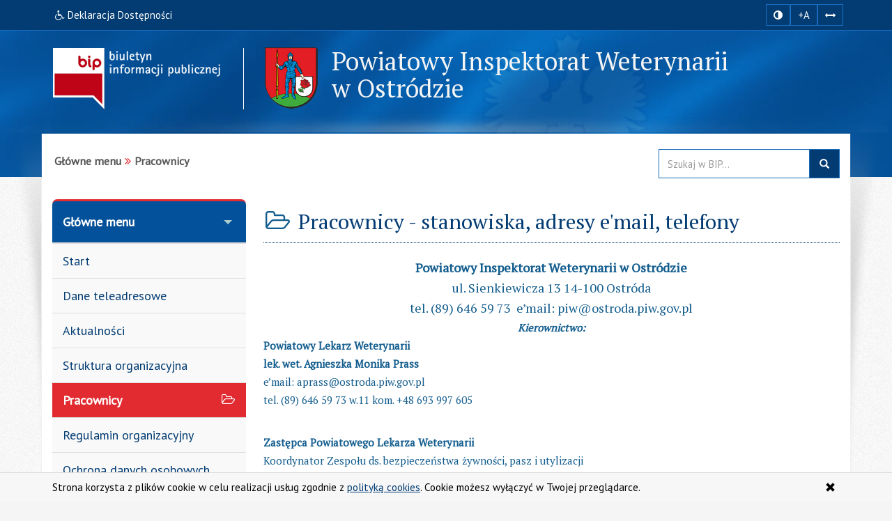

--- FILE ---
content_type: text/html; charset=utf-8
request_url: https://www.bip.ostroda.piw.gov.pl/index.php?idg=1&id=19&x=16
body_size: 6668
content:
<!DOCTYPE html><html class="no-js" lang="pl"> <head> <meta charset="utf-8"><meta http-equiv="X-UA-Compatible" content="IE=edge"><meta name="viewport" content="width=device-width, initial-scale=1"><base href="https://www.bip.ostroda.piw.gov.pl/"><link rel="icon" href="https://www.bip.ostroda.piw.gov.pl/favicon.ico" type="image/x-icon"><link rel="stylesheet" type="text/css" href="/min/g=css"><link rel="preconnect" href="https://fonts.googleapis.com"><link rel="preconnect" href="https://fonts.gstatic.com" crossorigin=""><link href="https://fonts.googleapis.com/css2?family=PT+Sans&amp;family=PT+Serif&amp;display=swap" rel="stylesheet"><title>Pracownicy | BIP - PIW w&nbsp;Ostródzie</title><meta name="title" content="Pracownicy | BIP - PIW w&nbsp;Ostródzie"><meta name="description" content="Powiatowy Inspektorat Weterynarii w&nbsp;Ostródzie - responsywna strona BIP przygotowana z uwzględnieniem wytycznych WCAG 2.1 - Pracownicy"><meta name="keywords" content="BIP, WCAG 2.1, deklaracja, dostępności, zgodna, responsywny, dostępny, dla niepełnosprawnych, strona, mobilna, Powiatowy, Inspektorat, Weterynarii, Ostróda, Pracownicy"><meta name="author" content="AkcessNet.eu"><meta name="robots" content="index, follow"><script src="/min/g=js-in-top"></script> </head><body id="top" class="page-19 smoothscroll boxed-layout fabrics_gray"> <header> <div class="top-navi hidden-print"> <div id="skipLinks"> <ul> <li> <a id="tabulator" href="deklaracja-dostepnosci.html">Deklaracja Dostępności</a> </li> <li> <a href="https://www.bip.ostroda.piw.gov.pl/index.php?idg=1&id=19&x=16#kontrast">Przejdź do ułatwień dostępu</a> </li> <li> <a href="https://www.bip.ostroda.piw.gov.pl/index.php?idg=1&id=19&x=16#main-content">Przejdź do treści</a> </li> <li> <a href="https://www.bip.ostroda.piw.gov.pl/index.php?idg=1&id=19&x=16#menu-g">Przejdź do kategorii menu</a> </li><li> <a href="https://www.bip.ostroda.piw.gov.pl/index.php?idg=1&id=19&x=16#wyszukaj">Przejdź do wyszukiwarki</a> </li> </ul> </div> <div class="bip-navbar"> <div class="container"> <div class="row"><div class="col-sm-16"><div class="navbar-header"> <button type="button" class="visible-xs navbar-offcanvas pull-left" data-toggle="offcanvas" onclick="window.document.location='https://www.bip.ostroda.piw.gov.pl/index.php?idg=1&id=19&x=16#top'"> <span class="sr-only">Wysuń główną nawigację</span> <span class="icon-bar nobcg" aria-hidden="true"></span> <span class="icon-bar nobcg" aria-hidden="true"></span> <span class="icon-bar nobcg" aria-hidden="true"></span> </button> <a id="miniLogoBIP" class="visible-xs" href="/" title="strona startowa"><img src="https://www.bip.ostroda.piw.gov.pl/img/logo-BIP-small.png" class="logo-BIP" width="109" height="40" alt="logo BIP"></a> </div><div id="top-komunikat" class="col-sm-12 hidden-xs"><div class="DD hidden-xs nobcg"><a href="deklaracja-dostepnosci.html" class="btn" data-original-title="Deklaracja Dostępności Cyfrowej i Architektonicznej"><span class="fa fa-wheelchair" aria-hidden="true"></span><span> Deklaracja Dostępności</span></a> </div> </div><div id="access-box" class="col-sm-4 hidden-print"><div id="access-bar-1"><button id="kontrast" class="btn btn-sm" data-toggle="tooltip" data-placement="bottom" data-original-title="zmiana kontrastu strony"> <span class="sr-only">Kontrast </span><span class="fa fa-adjust nobcg"></span> </button><span id="resize-text" data-placement="bottom" data-original-title="zmiana rozmiaru tekstu"><button aria-label="zwiększ rozmiar czcionki" id="accessibility-font" class="btn btn-sm animated fadeIn js-accessibility" title="Zwiększ rozmiar tekstu">+A</button></span><span id="resize-spaces" data-placement="bottom" data-original-title="zmiana odstępów w tekście"><button type="button" aria-label="zwiększ odstępy w tekście" id="accessibility-spaces" class="btn btn-sm animated fadeInDown js-accessibility" title="Zwiększ odstępy w tekście"> <span class="sr-only">Zmiana odstępów w tekście </span><span class="fa fa-arrows-h nobcg"></span></button></span><a href="deklaracja-dostepnosci.html" class="DD btn btn-sm animated fadeInDownBig visible-xs" data-placement="bottom" data-original-title="Deklaracja Dostępności Cyfrowej i Architektonicznej"><span class="sr-only">Deklaracja Dostępności </span><span class="fa fa-wheelchair nobcg"></span></a></div> </div></div> </div></div> </div> </div> <div class="top-header hidden-print" role="banner"> <div class="bip-header wrapp row-offcanvas row-offcanvas-left"> <div class="inner container"> <div class="bip-logo col-xs-5 col-sm-5 col-md-4 hidden-xs hidden-print"> <a href="/" class="nobcg" title="strona startowa"> <img src="https://www.bip.ostroda.piw.gov.pl/img/logo-BIP.png" class="logo-BIP img-responsive" width="240" height="88" alt="logotyp BIP"> </a> </div> <div class="bip-brand col-xs-16 col-sm-11 col-md-12 nobcg"> <p class="visible-print">Biuletyn Informacji Publicznej:</p> <img src="img/powiat-ostroda-herb-88px.png" class="logo img-responsive hidden-print" width="76" height="88" alt="znak graficzny"> <h1 class="nazwa nobcg animated fadeInRight w700"> <span class="nobcg">Powiatowy Inspektorat Weterynarii w&nbsp;Ostródzie</span> <span class="sr-only"> - Pracownicy</span> </h1> </div> </div> </div> </div> </header> <div id="wrapper" class="container"> <div id="site-wrapper" class="row row-offcanvas row-offcanvas-left"> <div class="semiboxshadow hidden-print"> <img src="/img/shp.png" class="img-responsive" width="1090" height="506" alt="cień ozdobny"> </div> <div id="content" class="container"> <div id="bread" class="row"> <div id="breadcrumbs" class="col-xs-16 col-sm-11 col-md-12 col-lg-12"> <ul class="breadcrumb"><li class="grupa second"><strong>Główne menu</strong></li><li class="active"><strong class="text-muted">Pracownicy</strong></li></ul> </div> <div id="search-box" class="search-box col-xs-10 col-sm-5 col-md-4 col-lg-4 hidden-print nobcg" role="search"><span id="wyszukaj"></span> <form data-toggle="validator" name="f1" method="POST" action="https://www.bip.ostroda.piw.gov.pl/index.php"> <div class="input-group"> <label for="szukaj" class="sr-only">Przeszukaj stronę BIP:</label> <input id="szukaj" type="text" name="search" aria-label="Przeszukaj zawartość strony BIP" title="wpisz co najmniej 4 znaki" placeholder="Szukaj w BIP..." required="required" pattern=".{4,200}" class="form-control input"> <span class="input-group-addon"> <span class="glyphicon glyphicon-search"><button type="submit" class="button postfix" value="Szukaj" title="Szukaj">szukaj w BIP</button></span> </span> </div> </form> </div> </div> <div class="col-xs-8 col-sm-5 col-sm-pull-11- col-md-4 col-md-pull-12- sidebar-offcanvas hidden-print" id="sidebar"> <div id="main-menu" class="inner toggle toggle-accordion nobcg"><span id="menu-g" title="główne menu strony"></span> <nav class="btn-group-vertical navbar-nav"> <div class="btn-group dropdown keep-open active"><button data-placement="auto" data-original-title="Główne menu" data-toggle="dropdown" class="btn dropdown-toggle" type="button" aria-expanded="true">Główne menu</button><div class="dropdown-menu animated fadeIn"><div class="list-group level-1"><a class="list-group-item l-1" href="index.php?idg=1&amp;id=1&amp;x=0"><span class="title nobcg">Start</span></a><a class="list-group-item l-1" href="index.php?idg=1&amp;id=2&amp;x=5"><span class="title nobcg">Dane teleadresowe</span></a><a class="list-group-item l-1" href="index.php?idg=1&amp;id=3&amp;x=10"><span class="title nobcg">Aktualności</span></a><a class="list-group-item l-1" href="index.php?idg=1&amp;id=4&amp;x=15"><span class="title nobcg">Struktura organizacyjna</span></a><a class="list-group-item l-1 active-l" href="index.php?idg=1&amp;id=19&amp;x=16"><span class="title nobcg"><span class="fa fa-folder-open-o nobcg"></span>Pracownicy</span></a><div class="list-group level-2"></div><a class="list-group-item l-1" href="index.php?idg=1&amp;id=5&amp;x=20"><span class="title nobcg">Regulamin organizacyjny</span></a><a class="list-group-item l-1" href="index.php?idg=1&amp;id=49&amp;x=21"><span class="title nobcg">Ochrona danych osobowych</span></a><a class="list-group-item l-1" href="index.php?idg=1&amp;id=62&amp;x=22"><span class="title nobcg">Zgłoszenia naruszeń prawa</span></a><a class="list-group-item l-1" href="index.php?idg=1&amp;id=6&amp;x=25"><span class="title nobcg">Działalność</span></a><a class="list-group-item l-1" href="index.php?idg=1&amp;id=60&amp;x=26"><span class="title nobcg">Kontrole urzędowe</span></a><a class="list-group-item l-1" href="index.php?idg=1&amp;id=50&amp;x=29"><span class="title nobcg">Sprawozdania finansowe</span></a><a class="list-group-item l-1" href="index.php?idg=1&amp;id=7&amp;x=30"><span class="title nobcg">Majątek</span></a><a class="list-group-item l-1" href="index.php?idg=1&amp;id=16&amp;x=40"><span class="title nobcg">Plany działań</span></a><a class="list-group-item l-1" href="index.php?idg=1&amp;id=22&amp;x=50"><span class="title nobcg">Badania monitoringowe</span></a><a class="list-group-item l-1" href="index.php?idg=1&amp;id=38&amp;x=55"><span class="title nobcg">Wykaz gabinetów, lecznic, przychodni na terenie powiatu ostródzkiego</span></a></div></div></div><div class="btn-group dropdown keep-open"><button data-placement="auto" data-original-title="Deklaracja dostępności dla osób ze szczególnymi potrzebami" data-toggle="dropdown" class="btn dropdown-toggle" type="button" aria-expanded="true">Deklaracja dostępności dla osób ze szczególnymi potrzebami</button><div class="dropdown-menu animated fadeIn"><div class="list-group level-1"><a class="list-group-item l-1" href="index.php?idg=4&amp;id=58&amp;x=2"><span class="title nobcg">Deklaracja dostępności</span></a><a class="list-group-item l-1" href="index.php?idg=4&amp;id=54&amp;x=3"><span class="title nobcg">Powołanie koordynatora</span></a><a class="list-group-item l-1" href="index.php?idg=4&amp;id=55&amp;x=4"><span class="title nobcg">Wniosek o zapewnienie dostępności</span></a><a class="list-group-item l-1" href="index.php?idg=4&amp;id=56&amp;x=5"><span class="title nobcg">Raport o stanie zapewnienia dostępności podmiotu publicznego</span></a><a class="list-group-item l-1" href="index.php?idg=4&amp;id=57&amp;x=6"><span class="title nobcg">Plan na rzecz poprawy zapewnienia dostępności osobom ze szczególnymi potrzebami</span></a></div></div></div><div class="btn-group dropdown keep-open"><button data-placement="auto" data-original-title="Ogłoszenia" data-toggle="dropdown" class="btn dropdown-toggle" type="button" aria-expanded="true">Ogłoszenia</button><div class="dropdown-menu animated fadeIn"><div class="list-group level-1"><a class="list-group-item l-1" href="index.php?idg=2&amp;id=8&amp;x=0"><span class="title nobcg">Zamówienia publiczne</span></a><a class="list-group-item l-1" href="index.php?idg=2&amp;id=41&amp;x=1"><span class="title nobcg">Środki zbędne i zużyte do sprzedaży</span></a><a class="list-group-item l-1" href="index.php?idg=2&amp;id=47&amp;x=2"><span class="title nobcg">Ogłoszenia o naborze z art. 16 ustawy o IW</span></a><a class="list-group-item l-1" href="index.php?idg=2&amp;id=9&amp;x=10"><span class="title nobcg">Praca</span></a></div></div></div><div class="btn-group dropdown keep-open"><button data-placement="auto" data-original-title="Inne" data-toggle="dropdown" class="btn dropdown-toggle" type="button" aria-expanded="true">Inne</button><div class="dropdown-menu animated fadeIn"><div class="list-group level-1"><a class="list-group-item l-1" href="index.php?idg=3&amp;id=18&amp;x=10"><span class="title nobcg">Do pobrania</span></a><a class="list-group-item l-1" href="index.php?idg=3&amp;id=42&amp;x=20"><span class="title nobcg">Wzory formularzy</span></a><a class="list-group-item l-1" href="index.php?idg=3&amp;id=36&amp;x=100"><span class="title nobcg">Linki</span></a><a class="list-group-item l-1" href="index.php?idg=3&amp;id=11&amp;x=1000"><span class="title nobcg">Redakcja biuletynu</span></a></div></div></div><div class="btn-group dropdown keep-open serwis"> <button data-placement="auto" data-original-title="Serwis" data-toggle="dropdown" class="btn dropdown-toggle" type="button" aria-expanded="true"><span class="fa fa-cog nobcg" aria-hidden="true"></span>Serwis </button> <ul class="dropdown-menu"> <li class="level-1"> <a href="/mapa-serwisu.html" class="list-group-item l-1"><span class="fa fa-sitemap nobcg" aria-hidden="true"></span>Mapa serwisu</a> </li> <li class="level-1"> <a href="/ostatnie-modyfikacje.html" class="list-group-item l-1"><span class="fa fa-history nobcg" aria-hidden="true"></span>Ostatnie modyfikacje</a> </li> <li class="level-1"> <a href="/instrukcja.html" class="list-group-item l-1"><span class="fa fa-info-circle nobcg" aria-hidden="true"></span>Instrukcja obsługi</a> </li> <li class="level-1"> <a href="/rejestr-zmian.html" class="list-group-item l-1"><span class="fa fa-edit nobcg" aria-hidden="true"></span>Rejestr zmian</a> </li> <li class="level-1"> <a href="/statystyki.html" class="list-group-item l-1"><span class="fa fa-bar-chart nobcg" aria-hidden="true"></span>Statystyki odwiedzin</a> </li> <li class="level-1"> <a href="/polityka-cookies.html" class="list-group-item l-1"><span class="fa fa-folder-o nobcg" aria-hidden="true"></span>Polityka cookies</a> </li> <li class="level-1"> <a href="/deklaracja-dostepnosci.html" class="list-group-item l-1"><span class="fa fa-wheelchair nobcg" aria-hidden="true"></span>Deklaracja dostępności</a> </li> <li class="level-1"> <a class="list-group-item level-1 l-1 zaloguj" href="http://www.bip.ostroda.piw.gov.pl/admin" target="_blank" data-toggle="tooltip" data-placement="top" title="Moduł Administracyjny - zarządzanie treścią strony BIP" rel="noopener"><span class="fa fa-lock fa-fw pull-right nobcg" aria-hidden="true"></span>Zaloguj do BIP</a> </li> </ul></div> </nav> </div> <div id="banners-menu" class="animated fadeInUp notransition"> <ul class="list-unstyled"> <li class="banner effect2"> <a class="nobcg" href="http://sejm.gov.pl/" data-toggle="tooltip" data-placement="bottom" title="strona główna Sejmu RP" rel="nofollow" aria-label="strona główna Sejmu RP"> <img src="/img/Sejm-RP.png" alt="Sejm RP" width="155" height="87"> <span class="sr-only">strona główna Sejmu RP</span> </a> </li> <li class="banner effect2"> <a class="nobcg" href="http://dziennikustaw.gov.pl/" data-toggle="tooltip" data-placement="bottom" title="strona główna Dziennik Ustaw Rzeczypospolitej Polskiej" rel="nofollow" aria-label="strona główna Dziennik Ustaw"> <img src="/img/dziennik_ustaw.png" width="269" height="87" alt="strona Dziennika Ustaw"> <span class="sr-only">strona główna Dziennik Ustaw</span> </a> </li> <li class="banner effect2"> <a class="nobcg" href="http://monitorpolski.gov.pl/" data-toggle="tooltip" data-placement="bottom" title="strona główna Monitor Urzędowy Rzeczypospolitej Polskiej" rel="nofollow" aria-label="strona główna Monitor Polski"> <img src="/img/monitor_polski.png" width="269" height="87" alt="strona Monitora Polskiego"> <span class="sr-only">strona główna Monitor Polski</span> </a> </li> <li class="banner effect1" style="margin-top: 30px;"><a class="nobcg" href="https://www.gov.pl/web/sluzbacywilna/" target="_blank" data-toggle="tooltip" data-placement="bottom" title="Serwis Służby Cywilnej" rel="noopener"><img src="/img/logo_krpm.png" height="155" width="150" alt="znak graficzny Serwis Służby Cywilnej" style="max-width: 150px;max-height: inherit;"> <span class="sr-only">strona Serwisu Służby Cywilnej</span></a></li></ul> </div> <div class="lastUpdate small" style="text-align: center;margin-top: 40px;"> <span> Ostatnia zmiana na stronie BIP:</span><br> <span class="fa fa-calendar fa-fw" aria-hidden="true"></span><span> 2026-01-16 14:56</span> </div> </div><span id="main-content" title="główna zawartość strony"></span> <main class="col-xs-16 col-sm-11 col-md-12 main-content"> <span id="c320"></span><article class="c320 pub-box effect1"><header class="pub-heading"><span class="pozycja sr-only" data-toggle="tooltip" title="pozycja artykułu na stronie">artykuł nr 1</span><h2 class="pub-title animated fadeIn notransition nobcg"><span class="fa fa-folder-open-o fa-fw nobcg" aria-hidden="true"></span><span class="nobcg">Pracownicy - stanowiska, adresy e'mail, telefony</span></h2></header><div class="pub-body image-center image-above"> <div class="image-wrap clearfix"> <div class="image-center-outer"> <div class="image-center-inner"> <figure class="image top"> </figure> </div> </div> </div> <div class="text"> <h4 style="text-align: center;"><strong>Powiatowy Inspektorat Weterynarii w Ostródzie</strong></h4><h4 style="text-align: center;">ul. Sienkiewicza 13 14-100 Ostróda</h4><h4 style="text-align: center;">tel. (89) 646 59 73 &nbsp;e&rsquo;mail: piw@ostroda.piw.gov.pl</h4><h5 style="text-align: center;"><em><strong>Kierownictwo:</strong></em></h5><h5><strong>Powiatowy Lekarz Weterynarii</strong></h5><h5><strong>lek. wet. Agnieszka Monika Prass</strong></h5><h5>e&rsquo;mail: aprass@ostroda.piw.gov.pl</h5><h5>tel. (89) 646 59 73 w.11 kom. +48 693&nbsp;997&nbsp;605</h5><p>&nbsp;</p><h5><strong>Zastępca Powiatowego Lekarza Weterynarii</strong></h5><h5>Koordynator Zespołu ds. bezpieczeństwa żywności, pasz i utylizacji</h5><h5><strong>lek. wet. Katarzyna Magdalena Szymaniak</strong></h5><h5>e&rsquo;mail: kszymaniak@ostroda.piw.gov.pl</h5><h5>tel. (89) 646 59 73 w.12 kom. +48&nbsp;506&nbsp;681&nbsp;420</h5><h5>&nbsp;</h5><h5 style="text-align: center;"><em><strong>Zespół ds. zdrowia i ochrony zwierząt</strong></em></h5><h5>Koordynator Zespołu &ndash; Starszy inspektor weterynaryjny</h5><h5><strong>lek. wet. Irena Bakalarczyk</strong></h5><h5>e&rsquo;mail: ibakalarczyk@ostroda.piw.gov.pl</h5><h5>tel. (89) 646 59 73 w. 23 kom. +48&nbsp;693&nbsp;997&nbsp;607</h5><p>&nbsp;</p><h5>Starszy inspektor weterynaryjny</h5><h5><strong>lek. wet. Agata Dublaszewska</strong></h5><h5>e&rsquo;mail: adublaszewska@ostroda.piw.gov.pl</h5><h5>tel. (89) 646 59 73 w.21 kom. +48&nbsp;693&nbsp;997&nbsp;609</h5><p>&nbsp;</p><h5>Starszy inspektor weterynaryjny</h5><h5><strong>lek. wet. Marta Lenartowicz</strong></h5><h5>e&rsquo;mail: mlenartowicz@ostroda.piw.gov.pl</h5><h5>tel. (89) 646 59 73 w.24 kom. +48&nbsp;506&nbsp;681&nbsp;636</h5><p>&nbsp;</p><h5>Starszy inspektor weterynaryjny</h5><h5><strong>inż. Karolina Brzoska</strong></h5><h5>e&rsquo;mail: kbrzoska@ostroda.piw.gov.pl</h5><h5>tel. (89) 646 59 73 w.20 kom. +48&nbsp;693&nbsp;667&nbsp;605</h5><p>&nbsp;</p><h5>Starszy inspektor weterynaryjny</h5><h5><strong>mgr inż. Dominika Karczewska</strong></h5><h5>e&rsquo;mail: dkarczewska@ostroda.piw.gov.pl</h5><h5>tel. (89) 646 59 73 w.25 kom. +48&nbsp;789&nbsp;187&nbsp;999</h5><p>&nbsp;</p><h5>Starszy inspektor weterynaryjny</h5><h5><strong>mgr inż. Agnieszka Sołdańska</strong></h5><h5>e&rsquo;mail: asoldanska@ostroda.piw.gov.pl</h5><h5>tel. (89) 646 59 73 w.22</h5><p>&nbsp;</p><h5>Inspektor weterynaryjny</h5><h5><strong>lek. wet. Renata Gutowska</strong></h5><h5>e&rsquo;mail: rgutowska@ostroda.piw.gov.pl</h5><h5>tel. (89) 646 59 73 w.21</h5><p>&nbsp;</p><h5>Inspektor weterynaryjny</h5><h5><strong>lek. wet. Marta Bilko</strong></h5><h5>e&rsquo;mail: mbilko@ostroda.piw.gov.pl</h5><h5>tel. (89) 646 59 73 w.21</h5><p>&nbsp;</p><h5>Starszy kontroler weterynaryjny</h5><h5><strong>Sławomir Dudka</strong></h5><h5>e&rsquo;mail: sdudka@ostroda.piw.gov.pl</h5><h5>tel. (89) 646 59 73 w.26</h5><h5>&nbsp;</h5><h5 style="text-align: center;"><em><strong>Zespół ds. bezpieczeństwa żywności, pasz i utylizacji</strong></em></h5><h5>Starszy inspektor weterynaryjny</h5><h5><strong>lek. wet. Małgorzata Jurkowska</strong></h5><h5>e&rsquo;mail: mjurkowska@ostroda.piw.gov.pl</h5><h5>tel. (89) 646 59 73 w. 13 kom. +48&nbsp;693&nbsp;997&nbsp;608</h5><p>&nbsp;</p><h5>Starszy inspektor weterynaryjny</h5><h5><strong>lek. wet. Mirosław Wawiórko</strong></h5><h5>e&rsquo;mail: mwawiorko@ostroda.piw.gov.pl</h5><h5>tel. (89) 646 59 73 w. 17 kom. +48&nbsp;786&nbsp;920&nbsp;209</h5><p>&nbsp;</p><h5>Inspektor weterynaryjny</h5><h5><strong>lek. wet. Magdalena Ślązak</strong></h5><h5>e&rsquo;mail: mslazak@ostroda.piw.gov.pl</h5><h5>tel. (89) 646 59 73 w. 14 kom. +48&nbsp;511&nbsp;776&nbsp;595</h5><p>&nbsp;</p><h5>Inspektor weterynaryjny</h5><h5><strong>lek. wet. Wojciech Piotrowski</strong></h5><h5>e&rsquo;mail: wpiotrowski@ostroda.piw.gov.pl</h5><h5>tel. (89) 646 59 73 w. 15 kom. +48&nbsp;690&nbsp;218&nbsp;274</h5><p>&nbsp;</p><h5>Inspektor weterynaryjny</h5><h5><strong>lek. wet. Sylwia Klimas</strong></h5><h5>e&rsquo;mail: sklimas@ostroda.piw.gov.pl</h5><h5>tel. (89) 646 59 73 w. 19</h5><p>&nbsp;</p><h5>Inspektor weterynaryjny</h5><h5><strong>lek. wet. Sara Figurska</strong></h5><h5>e&rsquo;mail: sfigurska@ostroda.piw.gov.pl</h5><h5>tel. (89) 646 59 73 w. 19</h5><p>&nbsp;</p><h5>Inspektor weterynaryjny</h5><h5><strong>inż. Jolanta Majewska</strong></h5><h5>e&rsquo;mail: jmajewska@ostroda.piw.gov.pl</h5><h5>tel. (89) 646 59 73 w. 16</h5><p>&nbsp;</p><h5>Inspektor weterynaryjny</h5><h5><strong>mgr Sebastian Kaszkiel</strong></h5><h5>e&rsquo;mail: skaszkiel@ostroda.piw.gov.pl</h5><h5>tel. (89) 646 59 73 w. 33 kom. +48&nbsp;693&nbsp;997&nbsp;606</h5><p>&nbsp;</p><h5>Starszy kontroler weterynaryjny</h5><h5><strong>Jerzy Talarowski</strong></h5><h5>e&rsquo;mail: jtalarowski@ostroda.piw.gov.pl</h5><h5>tel. (89) 646 59 73 w.18 kom. +48&nbsp;789&nbsp;181 599</h5><h5>&nbsp;</h5><h5 style="text-align: center;"><em><strong>Zespół ds. finansowo-księgowych</strong></em></h5><h5>Koordynator Zespołu -&nbsp;Główny księgowy</h5><h5><strong>mgr Magdalena Stryjewska-Tawkin</strong></h5><h5>e&rsquo;mail: mstryjewska-tawkin@ostroda.piw.gov.pl</h5><h5>tel. (89) 646 59 73 w.28</h5><p>&nbsp;</p><h5>Starszy specjalista</h5><h5><strong>lic. Agnieszka Gleba</strong></h5><h5>e&rsquo;mail: agleba@ostroda.piw.gov.pl</h5><h5>tel. (89) 646 59 73 w.29</h5><p>&nbsp;</p><h5>Specjalista</h5><h5><strong>mgr Aneta Osińska</strong></h5><h5>e&rsquo;mail: aosinska@ostroda.piw.gov.pl</h5><h5>tel. (89) 646 59 73 w.29 kom. +48&nbsp;798&nbsp;933&nbsp;673</h5><h5>&nbsp;</h5><h5 style="text-align: center;"><em><strong>Zespół ds. administracyjnych</strong></em></h5><h5>Koordynator Zespołu -&nbsp;Główny specjalista</h5><h5><strong>mgr Marta Piwowarczyk</strong></h5><h5>e&rsquo;mail: mpiwowarczyk@ostroda.piw.gov.pl</h5><h5>tel. (89) 646 59 73 w.30</h5><p>&nbsp;</p><h5>Specjalista</h5><h5><strong>lic. Milena Ostrowska</strong></h5><h5>e&rsquo;mail: mostrowska@ostroda.piw.gov.pl</h5><h5>tel. (89) 646 59 73 w.32</h5><p>&nbsp;</p><h5>Referent</h5><h5><strong>Iwona Domeradzka</strong></h5><h5>e&rsquo;mail: idomeradzka@ostroda.piw.gov.pl</h5><h5>tel. (89) 646 59 73 w.10</h5> </div></div> <footer class="pub-footer"> <div class="toggle-group"> <div class="pub-footer-metryczka nobcg"> <div id="toggle-320" class="toggle-group__on tab-metryczka table-responsive"> <table class="table table-striped" title="metryczka publikacji"> <caption>Metadane <small>- wyciąg z rejestru zmian</small> <span class="fa fa-long-arrow-down"></span></caption> <tbody> <tr> <th scope="row"><span class="fa fa-user fa-fw nobcg"></span> Informację udostępnił:</th> <td>Powiatowy Inspektorat Weterynarii w Ostródzie</td> </tr> <tr> <th scope="row"><span class="fa fa-user fa-fw nobcg"></span> Za treść odpowiada:</th> <td>Marta Piwowarczyk</td> </tr> <tr> <th scope="row"><span class="fa fa-user fa-fw nobcg"></span> Informację wprowadził:</th> <td>Marta Piwowarczyk</td> </tr> <tr> <th scope="row"><span class="fa fa-calendar fa-fw nobcg"></span> Data wytworzenia:</th> <td>2025-03-11</td> </tr> <tr> <th scope="row"><span class="fa fa-calendar fa-fw nobcg"></span> Data udostępnienia:</th> <td>2025-03-11</td> </tr> <tr> <th scope="row"><span class="fa fa-calendar fa-fw nobcg"></span> Data aktualizacji:</th> <td>2025-09-11 16:12</td> </tr> <tr> <th scope="row"><span class="fa fa-info fa-fw nobcg"></span> Identyfikator dokumentu:</th> <td>320</td> </tr> <tr> <th scope="row"><span class="fa fa-signal fa-fw nobcg"></span> Liczba wyświetleń strony:</th> <td>21690</td> </tr> </tbody> </table> </div> <div class="pub-footer-belka nobcg hidden-print"> <span class="rejestr-zm nobcg"> <a href="index.php?job=rejestr_pub&amp;idg=1&amp;id=19&amp;x=16&amp;y=&amp;z=&amp;n_id=320"><span class="fa fa-edit fa-lg fa-fw nobcg" aria-hidden="true"></span>rejestr zmian <span class="sr-only">publikacji: Pracownicy - stanowiska, adresy e'mail, telefony</span></a> </span> <span class="metryczka"> <a tabindex="0" id="action-320" class="action-320"><span class="fa fa-info-circle fa-lg fa-fw nobcg" aria-hidden="true"></span>metryczka</a> </span> </div> </div> </div><script>$(document).ready(function(){ $(".action-320").click(function(){ $("#toggle-320").slideToggle("slow")})}),$(".action-320").keypress(function(n){13==n.keyCode&&$("#toggle-320").slideToggle("slow")});</script> </footer> </article> <div id="print" class="hidden-print hidden-xs"> <p class="pull-right"><button onclick="drukuj()" class="btn btn-default" data-placement="bottom" data-original-title="wersja strony do wydruku"><span class="fa fa-print fa-lg fa-fw" aria-hidden="true"></span>drukuj</button> </p> </div> </main> </div> </div> </div> <footer class="row-offcanvas row-offcanvas-left hidden-print"> <div id="footer-links" class="boxes container-fluid"> <div class="container animated fadeInDown notransition"> <div id="footer-col-1" class="col-xs-16 col-sm-2 col-md-3"> <h3 id="kontakt">Strona główna BIP</h3> <figure> <a href="http://www.bip.gov.pl/" target="_blank" rel="noopener" title="Otwiera zewnętrzny odsyłacz w nowym oknie"> <img id="SGBIP" class="img-responsive img-thumbnail" src="https://www.bip.ostroda.piw.gov.pl/img/bip_gov_pl.png" width="120" height="25" alt="strona główna BIP" data-placement="right" data-original-title="Strona główna systemu BIP w Polsce"> <span class="sr-only">Strona główna systemu BIP w Polsce</span> </a> </figure> </div> <div id="footer-col-2" class="col-xs-16 col-sm-6 col-md-5"> <h3>Kontakt</h3> <div> <p>Powiatowy Inspektorat Weterynarii w&nbsp;Ostródzie</p> <p>ul. Sienkiewicza 13</p><p>14-100 Ostróda</p> <p><span class="fa fa-phone-square fa-fw" title="telefon"></span>89 646 59 73</p> <p><span class="fa fa-fax fa-fw" title="faks"></span>89 646 59 73</p> <p class="no-wdowa"><a href="&#109;&#97;&#105;&#108;&#116;&#111;:&#112;&#105;&#119;&#64;&#111;&#115;&#116;&#114;&#111;&#100;&#97;&#46;&#112;&#105;&#119;&#46;&#103;&#111;&#118;&#46;&#112;&#108;" title="Otwiera program do wysyłania emaili"><span class="fa fa-envelope-o fa-fw"></span>Adres E-mail</a></p> </div> </div> <div id="footer-col-3" class="col-xs-16 col-sm-5 col-md-4"> <h3>Informacje o serwisie</h3> <div> <ul class="list-unstyled"> <li> <a href="/mapa-serwisu.html"><span class="fa fa-sitemap" aria-hidden="true"></span>Mapa serwisu</a> </li> <li> <a href="/ostatnie-modyfikacje.html"><span class="fa fa-history" aria-hidden="true"></span>Ostatnie modyfikacje</a> </li> <li> <a href="/instrukcja.html"><span class="glyphicon glyphicon-info-sign" aria-hidden="true"></span>Instrukcja obsługi</a> </li> <li> <a href="/rejestr-zmian.html"><span class="fa fa-edit" aria-hidden="true"></span>Rejestr zmian</a> </li> <li> <a href="/statystyki.html"><span class="glyphicon glyphicon-stats" aria-hidden="true"></span>Statystyki odwiedzin</a> </li> <li> <a href="/polityka-cookies.html"><span class="fa fa-folder-o" aria-hidden="true"></span>Polityka cookies</a> </li> </ul> </div> </div> <div id="footer-col-4" class="col-xs-16 col-sm-5 col-md-4"> <h3>Dostępność <small>cyfrowa i architektoniczna</small></h3> <div><div><a class="display-inline-block" href="deklaracja-dostepnosci.html"><span class="sr-only">certyfikat dostępności stron</span> <img class="img-responsive" src="img/deklaracja-dostepnosci-cia2-1.png" width="252" height="99" alt="deklaracja dostępności"></a> </div></div> </div> </div></div><a href="#top" id="scroll-to-top" style="display: none;"> <span class="glyphicon glyphicon-chevron-up"></span> <span class="sr-only">powrót do góry</span> </a><div id="bottom-info"> <div class="container"> <div class="row"> <div class="col-md-13"> <p> Serwis przyjazny osobom niepełnosprawnym - został zrealizowany z uwzględnieniem wytycznych WCAG 2.1 oraz zgodnie ze standardami sieciowymi w tym ze standardem <a href="https://validator.w3.org/check/referer" rel="nofollow noopener" title="Weryfikuj jako HTML5" target="_blank">W3C</a>. </p> </div> <div class="col-md-3 copyright"> <h3 class="sr-only">Obsługa Biuletynu</h3><p>Projekt i realizacja: <a href="http://www.akcessnet.eu">Akcess-Net</a></p> </div> </div> </div></div> </footer> <script src="/min/g=js-in-bottom"></script> </body></html>